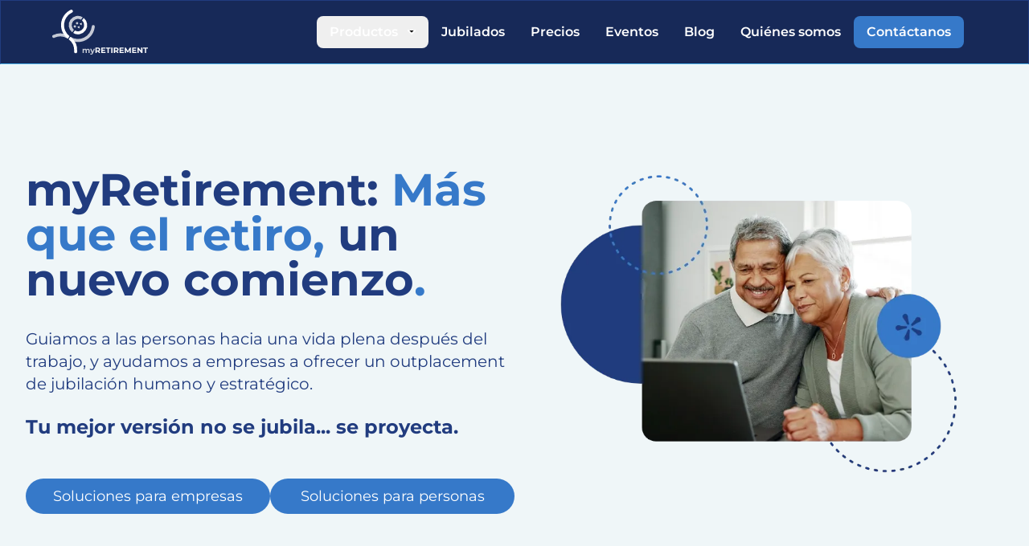

--- FILE ---
content_type: text/html; charset=utf-8
request_url: https://myretirement.mx/category/recomendaciones/
body_size: 12146
content:
<!DOCTYPE html><html lang="es" data-astro-cid-sckkx6r4> <head><meta charset="utf-8"><link rel="icon" type="image/svg+xml" href="/favicon.svg"><meta name="viewport" content="width=device-width"><meta name="description" content="myRetirement la guía en la planeación de un retiro integral. Nuestro enfoque abarca el bienestar financiero, emocional, la salud y los vínculos para que viva su jubilación al máximo."><meta property="og:image" content="https://myretirement.mx/images/myretirement-og.jpg"><meta name="generator" content="Astro v4.8.5"><title>Planeación de la Jubilación | Retiro Integral y con Propósito | myRetirement</title><!-- Google Tag Manager --><script>(function(w,d,s,l,i){w[l]=w[l]||[];w[l].push({'gtm.start':
			new Date().getTime(),event:'gtm.js'});var f=d.getElementsByTagName(s)[0],
			j=d.createElement(s),dl=l!='dataLayer'?'&l='+l:'';j.async=true;j.src=
			'https://www.googletagmanager.com/gtm.js?id='+i+dl;f.parentNode.insertBefore(j,f);
			})(window,document,'script','dataLayer','GTM-T43WWMM3');</script><!-- End Google Tag Manager --><!-- Google tag (gtag.js) --><script async src="https://www.googletagmanager.com/gtag/js?id=G-VLKTBT01D3"></script><script>
			window.dataLayer = window.dataLayer || [];
			function gtag(){dataLayer.push(arguments);}
			gtag('js', new Date());

			gtag('config', 'G-VLKTBT01D3');
		</script><script>
			(function (c, s, q, u, a, r, e) {
				c.hj=c.hj||function(){(c.hj.q=c.hj.q||[]).push(arguments)};
				c._hjSettings = { hjid: a };
				r = s.getElementsByTagName('head')[0];
				e = s.createElement('script');
				e.async = true;
				e.src = q + c._hjSettings.hjid + u;
				r.appendChild(e);
			})(window, document, 'https://static.hj.contentsquare.net/c/csq-', '.js', 6403964);
		</script><!-- Zoho Marketing Automation --><script type="text/javascript">(function(w,s){var e=document.createElement("script");e.type="text/javascript";e.async=true;e.src="https://cdn.pagesense.io/js/891577501/2df5f76dae6e4758bf5eb0caebaca8e1.js";var x=document.getElementsByTagName("script")[0];x.parentNode.insertBefore(e,x);})(window,"script");</script><!-- Zoho SalesIQ --><script>window.$zoho=window.$zoho || {};$zoho.salesiq=$zoho.salesiq||{ready:function(){}}</script><script id="zsiqscript" src="https://salesiq.zohopublic.com/widget?wc=siqd623d871244b034172c9ce6785997dc571a17ff0acfb983c28186fc661a8030c" defer></script><link rel="stylesheet" href="/_astro/_slug_.DgnJv7bT.css">
<style>@font-face{font-family:Montserrat;src:url(/fonts/Montserrat.ttf) format("truetype");font-weight:100 900;font-style:normal}@font-face{font-family:Open Sans;src:url(/fonts/OpenSans.ttf) format("truetype");font-weight:100 900;font-style:normal}html{color-scheme:dark light;font-family:Open Sans,system-ui,sans-serif!important;font-optical-sizing:auto;font-style:normal;scroll-behavior:smooth}.font-montserrat{font-family:Montserrat,system-ui,sans-serif;font-optical-sizing:auto;font-style:normal}.font-source-sans{font-family:Open Sans,system-ui,sans-serif;font-optical-sizing:auto;font-style:normal}
dialog[data-astro-cid-sckkx6r4][open]{transform:translate(calc(-50vw + 128px))}dialog[data-astro-cid-sckkx6r4]{max-height:100dvh;height:100dvh;transform:translate(-100vw);transition:transform .5s ease-in-out,overlay .5s ease-in-out allow-discrete,display .5s ease-in-out allow-discrete}@starting-style{dialog[data-astro-cid-sckkx6r4][open]{transform:translate(-100vw)}}dialog[data-astro-cid-sckkx6r4]::backdrop{background-color:#0000;transition:display .7s allow-discrete,overlay .7s allow-discrete,background-color .7s}dialog[data-astro-cid-sckkx6r4][open]::backdrop{background-color:#0000007f}@starting-style{dialog[data-astro-cid-sckkx6r4][open]::backdrop{background-color:#0000}}.dropdown[data-astro-cid-sckkx6r4]{position:relative}.dropdown-menu[data-astro-cid-sckkx6r4]{position:absolute;min-width:230px;z-index:40;font-family:montserrat}.dropdown-menu[data-astro-cid-sckkx6r4] a[data-astro-cid-sckkx6r4]{color:#fff;padding:12px 14px;display:block}
.dropdown__button[data-astro-cid-j7pv25f6]{padding:4px}.rotated[data-astro-cid-j7pv25f6]{transform:rotate(180deg);transition:transform .5s ease}.dropdown__body[data-astro-cid-j7pv25f6]{display:none;font-size:large}.dropdown__image[data-astro-cid-j7pv25f6]{display:none;width:90%;padding-top:24px;opacity:0;transition:opacity 1s ease-in}.dropdown__item-selected[data-astro-cid-j7pv25f6]{color:#213c7f;border-color:#c1c5cb}.dropdown__item-unselected[data-astro-cid-j7pv25f6]{color:#c1c5cb;border-color:#c1c5cb}.dropdown__item-unselected[data-astro-cid-j7pv25f6]:hover{transition:.5s;color:#213c7f;border-color:#c1c5cb}.dropdown__button[data-astro-cid-j7pv25f6]:hover{border-radius:24px;border:2px dashed #213C7F}.carousel[data-astro-cid-j7pv25f6]{display:flex;overflow-x:auto;scroll-snap-type:x mandatory;scroll-behavior:smooth;-webkit-overflow-scrolling:touch}.slide[data-astro-cid-j7pv25f6]{width:100%;height:80%;display:flex;align-items:center;justify-content:center;scroll-snap-align:center}.carousel-indicators[data-astro-cid-j7pv25f6]{display:flex;justify-content:center;gap:16px}.carousel-dot[data-astro-cid-j7pv25f6]{width:16px;height:16px;border-color:#4db2eb;border-width:1px;cursor:pointer;transition:background-color .3s;border-radius:100%}.carousel-dot[data-astro-cid-j7pv25f6].active{background-color:#4db2eb}
</style><script type="module" src="/_astro/hoisted.CHnt5gys.js"></script>
<script type="module" src="/_astro/page.DtiVTKUw.js"></script></head> <body data-astro-cid-sckkx6r4> <!-- Google Tag Manager (noscript) --> <noscript><iframe src="https://www.googletagmanager.com/ns.html?id=GTM-T43WWMM3" height="0" width="0" style="display:none;visibility:hidden" data-astro-cid-sckkx6r4></iframe></noscript> <!-- End Google Tag Manager (noscript) --> <script src="https://cdnjs.cloudflare.com/ajax/libs/flowbite/1.8.0/flowbite.min.js"></script> <!-- Banner promocional --> <!--
		<div class="fixed top-0 z-[60] w-full bg-[#db4251] text-white text-center py-2 px-4 font-montserrat text-xs md:text-base">
			<p class="m-0"><span class="hidden sm:inline">Empieza a diseñar tu futuro hoy. </span>Recibe <strong>10% de descuento</strong> en planes personales con el código: <strong>FIN2025</strong> <a href="/precios" class="ml-4 underline hover:no-underline font-semibold">Ver promoción →</a></p>
		</div>
		<script>
			document.addEventListener('DOMContentLoaded', function () {
				const openBtn = document.getElementById('open-menu-btn');
				const closeButtons = document.getElementsByClassName('sidebar-button');
				const sidebar: any = document.getElementById('sidebar');

				sidebar.addEventListener('click', function(event: any) {
  			var rect = sidebar.getBoundingClientRect();
  			var isInDialog = (rect.top <= event.clientY && event.clientY <= rect.top + rect.height && rect.left <= event.clientX && event.clientX <= rect.left + rect.width);
					if (!isInDialog) {
						sidebar.close();
					}
				});
		
				openBtn?.addEventListener('click', function () {
					sidebar?.showModal();
				});

				for (let index = 0; index < closeButtons.length; index++) {
					const closeBtn = closeButtons[index];
					closeBtn?.addEventListener('click', function () {
						sidebar?.close();
					});	
				}
			});
		</script>
		 --> <nav class="fixed top-0 z-50 w-full flex items-center bg-rae-blue-400 text-white lg:px-16 md:px-8 px-4 h-20 border border-b-1 border-rae-blue-300 border-b-rae-blue-100 font-semibold" data-astro-cid-sckkx6r4> <div class="items-center justify-start rtl:justify-end" data-astro-cid-sckkx6r4> <button id="open-menu-btn" type="button" class="inline-flex items-center p-2 text-sm text-white rounded-lg lg:hidden hover:bg-black hover:bg-opacity-20" data-astro-cid-sckkx6r4> <span class="sr-only" data-astro-cid-sckkx6r4>Open sidebar</span> <svg class="w-6 h-6" aria-hidden="true" fill="currentColor" viewBox="0 0 20 20" xmlns="http://www.w3.org/2000/svg" data-astro-cid-sckkx6r4> <path clip-rule="evenodd" fill-rule="evenodd" d="M2 4.75A.75.75 0 012.75 4h14.5a.75.75 0 010 1.5H2.75A.75.75 0 012 4.75zm0 10.5a.75.75 0 01.75-.75h7.5a.75.75 0 010 1.5h-7.5a.75.75 0 01-.75-.75zM2 10a.75.75 0 01.75-.75h14.5a.75.75 0 010 1.5H2.75A.75.75 0 012 10z" data-astro-cid-sckkx6r4></path> </svg> </button> </div> <div class="grow lg:hidden" data-astro-cid-sckkx6r4></div> <a href="/" data-astro-cid-sckkx6r4> <img src="/brand/logo-myretirement-blanco-h.svg" class="h-14 hidden lg:block " alt="Retirement Advising" data-astro-cid-sckkx6r4> <img src="/brand/isotipo-myretirement-bco.png" class="h-12 pl-20 md:pl-0 lg:hidden" alt="Retirement Advising" data-astro-cid-sckkx6r4> </a> <div class="grow" data-astro-cid-sckkx6r4></div> <div class="hidden lg:flex items-center gap-0 lg:gap-1 px-4" data-astro-cid-sckkx6r4> <div class="dropdown" data-astro-cid-sckkx6r4> <button class="flex items-center px-4 py-2 rounded-lg text-white hover:bg-black hover:bg-opacity-20 active:bg-opacity-50 cursor-pointer font-montserrat" data-astro-cid-sckkx6r4>Productos
<svg id="caret" class="w-2.5 h-2.5 ms-3" aria-hidden="true" xmlns="http://www.w3.org/2000/svg" fill="current" viewBox="0 0 10 6" data-astro-cid-sckkx6r4> <path stroke="currentColor" stroke-linecap="round" stroke-linejoin="round" stroke-width="2" d="m1 1 4 4 4-4" data-astro-cid-sckkx6r4></path> </svg> </button> <div class="dropdown-menu hidden" data-astro-cid-sckkx6r4> <div class="h-5" data-astro-cid-sckkx6r4></div> <a class="bg-rae-blue-400 hover:bg-rae-dark-blue-300" href="/personal" data-astro-cid-sckkx6r4>myRetirement Personal</a> <a class="bg-rae-blue-400 hover:bg-rae-dark-blue-300" href="/corporativo" data-astro-cid-sckkx6r4>myRetirement Corporativo</a> <a class="bg-rae-blue-400 hover:bg-rae-dark-blue-300" href="/mybalance" data-astro-cid-sckkx6r4>myBalance</a> <a class="bg-rae-blue-400 hover:bg-rae-dark-blue-300 rounded-b-lg" href="/de-la-incertidumbre-a-la-tranquilidad-libro-jubilacion" data-astro-cid-sckkx6r4>Libro</a> </div> </div> <a href="/encuesta-de-jubilados" class="flex items-center px-4 py-2 rounded-lg text-white hover:bg-black hover:bg-opacity-20 active:bg-opacity-50 cursor-pointer font-montserrat"> Jubilados </a>  <a href="/precios" class="flex items-center px-4 py-2 rounded-lg text-white hover:bg-black hover:bg-opacity-20 active:bg-opacity-50 cursor-pointer font-montserrat"> Precios </a>  <a href="/eventos" class="flex items-center px-4 py-2 rounded-lg text-white hover:bg-black hover:bg-opacity-20 active:bg-opacity-50 cursor-pointer font-montserrat"> Eventos </a>  <a href="/blog" class="flex items-center px-4 py-2 rounded-lg text-white hover:bg-black hover:bg-opacity-20 active:bg-opacity-50 cursor-pointer font-montserrat"> Blog </a>  <a href="/quienes-somos" class="flex items-center px-4 py-2 rounded-lg text-white hover:bg-black hover:bg-opacity-20 active:bg-opacity-50 cursor-pointer font-montserrat"> Quiénes somos </a>  <a href="/contacto" class="flex items-center px-4 py-2 rounded-lg text-white hover:bg-black hover:bg-opacity-20 active:bg-opacity-50 cursor-pointer font-montserrat bg-rae-blue-200"> Contáctanos </a>  </div> <a href="/contacto" class="flex items-center px-4 py-2 rounded-lg text-white hover:bg-black hover:bg-opacity-20 active:bg-opacity-50 cursor-pointer font-montserrat bg-rae-blue-200 flex lg:hidden"> Contáctanos </a>  </nav> <div class="bg-rae-blue-400 h-20 w-full" data-astro-cid-sckkx6r4></div> <dialog id="sidebar" class="fixed z-40 w-64 pt-32 top-0 left-0 bg-rae-slate-400" aria-label="Sidebar" data-astro-cid-sckkx6r4> <div class="h-full px-3 pb-4 overflow-y-auto" data-astro-cid-sckkx6r4> <ul class="space-y-2 font-medium" data-astro-cid-sckkx6r4> <li class="sidebar-button" data-astro-cid-sckkx6r4> <a href="/quienes-somos" class="flex items-center px-4 py-2 rounded-lg text-white hover:bg-black hover:bg-opacity-20 active:bg-opacity-50 cursor-pointer font-montserrat"> Quiénes somos </a>  </li> <li id="menu-button" class="sidebar-button dropdown" data-astro-cid-sckkx6r4> <button class="flex items-center px-4 py-2 rounded-lg text-white hover:bg-black hover:bg-opacity-20 active:bg-opacity-50 cursor-pointer font-montserrat w-full" data-astro-cid-sckkx6r4>Productos <svg id="caret" class="w-2.5 h-2.5 ms-3" aria-hidden="true" xmlns="http://www.w3.org/2000/svg" fill="current" viewBox="0 0 10 6" data-astro-cid-sckkx6r4> <path stroke="currentColor" stroke-linecap="round" stroke-linejoin="round" stroke-width="2" d="m1 1 4 4 4-4" data-astro-cid-sckkx6r4></path> </svg></button> <div class="sidebar-button dropdown-menu hidden" data-astro-cid-sckkx6r4> <div class="bg-transparent h-1" data-astro-cid-sckkx6r4></div> <a class="bg-gray-600 hover:bg-gray-500" href="/personal" data-astro-cid-sckkx6r4>Personal</a> <a class="bg-gray-600 hover:bg-gray-500" href="/corporativo" data-astro-cid-sckkx6r4>Corporativo</a> <a class="bg-gray-600 hover:bg-gray-500" href="/mybalance" data-astro-cid-sckkx6r4>myBalance</a> <a class="bg-gray-600 hover:bg-gray-500 rounded-b-lg" href="/de-la-incertidumbre-a-la-tranquilidad-libro-jubilacion" data-astro-cid-sckkx6r4>Libro</a> </div> </li> <li class="sidebar-button" data-astro-cid-sckkx6r4> <a href="/encuesta-de-jubilados" class="flex items-center px-4 py-2 rounded-lg text-white hover:bg-black hover:bg-opacity-20 active:bg-opacity-50 cursor-pointer font-montserrat"> Jubilados </a>  </li> <li class="sidebar-button" data-astro-cid-sckkx6r4> <a href="/precios" class="flex items-center px-4 py-2 rounded-lg text-white hover:bg-black hover:bg-opacity-20 active:bg-opacity-50 cursor-pointer font-montserrat"> Precios </a>  </li> <li class="sidebar-button" data-astro-cid-sckkx6r4> <a href="/eventos" class="flex items-center px-4 py-2 rounded-lg text-white hover:bg-black hover:bg-opacity-20 active:bg-opacity-50 cursor-pointer font-montserrat"> Eventos </a>  </li> <li class="sidebar-button" data-astro-cid-sckkx6r4> <a href="/blog" class="flex items-center px-4 py-2 rounded-lg text-white hover:bg-black hover:bg-opacity-20 active:bg-opacity-50 cursor-pointer font-montserrat"> Blog </a>  </li> <li class="sidebar-button" data-astro-cid-sckkx6r4> <a href="/quienes-somos" class="flex items-center px-4 py-2 rounded-lg text-white hover:bg-black hover:bg-opacity-20 active:bg-opacity-50 cursor-pointer font-montserrat"> Quiénes somos </a>  </li> <li class="sidebar-button" data-astro-cid-sckkx6r4> <a href="/contacto" class="flex items-center px-4 py-2 rounded-lg text-white hover:bg-black hover:bg-opacity-20 active:bg-opacity-50 cursor-pointer font-montserrat"> Contáctanos </a>  </li> </ul> <div class="flex justify-center" data-astro-cid-sckkx6r4> <div class="fixed bottom-4 flex-col max-w-64 justify-center" data-astro-cid-sckkx6r4> <div class="flex flex-col gap-2 mb-4" data-astro-cid-sckkx6r4> <img src="/brand/logo-myretirement-blanco-h.svg" class="h-14" alt="myRetirement" data-astro-cid-sckkx6r4> </div> <div class="sidebar-button flex justify-center border border-t-1 pt-2 border-t-slate-700 border-rae-slate-400" data-astro-cid-sckkx6r4> <a class="flex items-center px-4 py-2 rounded-lg text-white hover:bg-black hover:bg-opacity-20 active:bg-opacity-50 cursor-pointer font-montserrat"> Cerrar Menú </a>  </div> </div> </div> </div> </dialog>  <div class="bg-[#EFF6F8]" data-astro-cid-j7pv25f6> <div class="max-w-screen-xl w-full mx-auto px-6 lg:px-8" data-astro-cid-j7pv25f6> <div class="font-montserrat text-lg flex justify-center lg:flex-row flex-col-reverse lg:items-start text-rae-blue-200 pt-8 md:pt-16 lg:pt-32 gap-4 lg:gap-8 pb-16 lg:pb-20" data-astro-cid-j7pv25f6> <div class="justify-center lg:w-1/2" data-astro-cid-j7pv25f6> <h1 title="Prepárate para la mejor etapa de su vida." class="text-3xl md:text-5xl lg:text-[56px] font-bold pb-4 md:pb-6 lg:pb-8" data-astro-cid-j7pv25f6><span class="text-rae-blue-300" data-astro-cid-j7pv25f6>myRetirement:</span> Más que el retiro, <span class="text-rae-blue-300" data-astro-cid-j7pv25f6>un nuevo comienzo</span>.</h1> <p class="text-xl text-rae-blue-300 pb-4 lg:pb-6" data-astro-cid-j7pv25f6>Guiamos a las personas hacia una vida plena después del trabajo, y ayudamos a empresas a ofrecer un outplacement de jubilación humano y estratégico.</p> <p class="text-xl lg:text-2xl font-bold text-rae-blue-300 pb-6 lg:pb-12" data-astro-cid-j7pv25f6>Tu mejor versión no se jubila... se proyecta.</p> <div class="flex lg:flex-row md:flex-row flex-col items-center text-center lg:gap-8 md:gap-8 gap-6" data-astro-cid-j7pv25f6> <a href="/corporativo" class="bg-rae-blue-200 hover:bg-rae-blue-300 rounded-3xl w-full py-2 text-white" data-astro-cid-j7pv25f6>Soluciones para empresas</a> <a href="/personal" class="bg-rae-blue-200 hover:bg-rae-blue-300 rounded-3xl w-full py-2 text-white" data-astro-cid-j7pv25f6>Soluciones para personas</a> </div> </div> <div class="flex justify-center lg:w-1/2" data-astro-cid-j7pv25f6> <img src="/_astro/planificacion-del-retiro.BbNnU9C-_Melph.webp" srcset="/_astro/planificacion-del-retiro.BbNnU9C-_Iw9DO.webp 320w, /_astro/planificacion-del-retiro.BbNnU9C-_1Qi0cG.webp 448w, /_astro/planificacion-del-retiro.BbNnU9C-_Z2hoTqJ.webp 512w, /_astro/planificacion-del-retiro.BbNnU9C-_Melph.webp 768w, /_astro/planificacion-del-retiro.BbNnU9C-_Melph.webp 1024w" class="lg:max-w-lg md:max-w-md max-w-xs" alt="myRetirement, plan de retiro" title="Planificación del retiro" loading="lazy" decoding="async" data-astro-cid-j7pv25f6 width="741" height="564"> </div> </div> </div> </div> <div class="bg-[#EFF6F8]" data-astro-cid-j7pv25f6> <div class="max-w-screen-xl w-full mx-auto px-6 lg:px-8" data-astro-cid-j7pv25f6> <div class="font-montserrat w-full text-rae-blue-300 lg:pt-4  lg:justify-center md:justify-center items-start" data-astro-cid-j7pv25f6> <h2 title="Un plan de jubilación en 6 dimensiones." class="max-w-6xl text-3xl md:text-3xl lg:text-5xl font-bold mb-4 md:mb-6 lg:mb-8 text-rae-blue-200" data-astro-cid-j7pv25f6>Una <span class="text-rae-blue-300" data-astro-cid-j7pv25f6>nueva forma</span> de ver la jubilación<span class="text-rae-blue-300" data-astro-cid-j7pv25f6>.</span></h2> <p class="max-w-6xl text-xl text-rae-blue-300 pb-4 lg:pb-6" data-astro-cid-j7pv25f6>Nuestro enfoque integral está diseñado para ayudarte a construir una jubilación equilibrada y plena. Porque sabemos que este momento no es el final de una historia, sino el inicio de una nueva.</p> <div class="lg:grid md:grid hidden lg:gap-24 md:gap-8 lg:grid-cols-2 md:grid-cols-2" data-astro-cid-j7pv25f6> <section id="dropdown" class="pb-24 text-lg" data-astro-cid-j7pv25f6> <div data-id="0" class="dropdown__item dropdown__item-selected border-b-2 py-6 cursor-pointer" data-astro-cid-j7pv25f6> <div class="flex justify-between max-w-4xl " data-astro-cid-j7pv25f6> <h2 class="font-bold lg:text-4xl md:text-3xl text-2xl" data-astro-cid-j7pv25f6>Balance financiero</h2> <div data-astro-cid-j7pv25f6> <button id="button-0" class="dropdown__button rotated" data-astro-cid-j7pv25f6> <svg width="18px" height="18px" viewBox="0 -4.5 20 20" version="1.1" xmlns="http://www.w3.org/2000/svg" xmlns:xlink="http://www.w3.org/1999/xlink" fill="#000000" stroke="#000000" data-astro-cid-j7pv25f6><g id="SVGRepo_bgCarrier" stroke-width="0" data-astro-cid-j7pv25f6></g><g id="SVGRepo_tracerCarrier" stroke-linecap="round" stroke-linejoin="round" data-astro-cid-j7pv25f6></g><g id="SVGRepo_iconCarrier" data-astro-cid-j7pv25f6> <title>arrow_down [#338]</title> <desc data-astro-cid-j7pv25f6>Created with Sketch.</desc> <defs data-astro-cid-j7pv25f6></defs> <g id="Page-1" stroke="none" stroke-width="1" fill="none" fill-rule="evenodd" data-astro-cid-j7pv25f6> <g id="Dribbble-Light-Preview" transform="translate(-220.000000, -6684.000000)" fill="currentColor" data-astro-cid-j7pv25f6> <g id="icons" transform="translate(56.000000, 160.000000)" data-astro-cid-j7pv25f6> <path d="M164.292308,6524.36583 L164.292308,6524.36583 C163.902564,6524.77071 163.902564,6525.42619 164.292308,6525.83004 L172.555873,6534.39267 C173.33636,6535.20244 174.602528,6535.20244 175.383014,6534.39267 L183.70754,6525.76791 C184.093286,6525.36716 184.098283,6524.71997 183.717533,6524.31405 C183.328789,6523.89985 182.68821,6523.89467 182.29347,6524.30266 L174.676479,6532.19636 C174.285736,6532.60124 173.653152,6532.60124 173.262409,6532.19636 L165.705379,6524.36583 C165.315635,6523.96094 164.683051,6523.96094 164.292308,6524.36583" id="arrow_down-[#338]" data-astro-cid-j7pv25f6></path> </g> </g> </g> </g></svg> </button> </div> </div> <div id="body-0" class="dropdown__body" data-astro-cid-j7pv25f6> <h3 class="font-semibold lg:text-2xl md:text-xl text-lg italic text-rae-blue-200 py-2" data-astro-cid-j7pv25f6>¿Y tú, ya sabes de qué vas a vivir cuando dejes de trabajar?</h3> <p class="lg:pb-0 md:pb-0 pb-4 lg:block md:block hidden" data-astro-cid-j7pv25f6>myRetirement te ayuda a evitar ese destino, guiándote paso a paso con un plan claro, realista y personalizado.</p> </div> </div> <div data-id="1" class="dropdown__item dropdown__item-unselected border-b-2 py-6 cursor-pointer" data-astro-cid-j7pv25f6> <div class="dropdown__title flex justify-between max-w-4xl" data-astro-cid-j7pv25f6> <h2 class="font-bold lg:text-4xl md:text-3xl text-2xl" data-astro-cid-j7pv25f6>Bienestar emocional</h2> <div data-astro-cid-j7pv25f6> <button id="button-1" class="dropdown__button" data-astro-cid-j7pv25f6> <svg width="18px" height="18px" viewBox="0 -4.5 20 20" version="1.1" xmlns="http://www.w3.org/2000/svg" xmlns:xlink="http://www.w3.org/1999/xlink" fill="#000000" stroke="#000000" data-astro-cid-j7pv25f6><g id="SVGRepo_bgCarrier" stroke-width="0" data-astro-cid-j7pv25f6></g><g id="SVGRepo_tracerCarrier" stroke-linecap="round" stroke-linejoin="round" data-astro-cid-j7pv25f6></g><g id="SVGRepo_iconCarrier" data-astro-cid-j7pv25f6> <title>arrow_down [#338]</title> <desc data-astro-cid-j7pv25f6>Created with Sketch.</desc> <defs data-astro-cid-j7pv25f6></defs> <g id="Page-1" stroke="none" stroke-width="1" fill="none" fill-rule="evenodd" data-astro-cid-j7pv25f6> <g id="Dribbble-Light-Preview" transform="translate(-220.000000, -6684.000000)" fill="currentColor" data-astro-cid-j7pv25f6> <g id="icons" transform="translate(56.000000, 160.000000)" data-astro-cid-j7pv25f6> <path d="M164.292308,6524.36583 L164.292308,6524.36583 C163.902564,6524.77071 163.902564,6525.42619 164.292308,6525.83004 L172.555873,6534.39267 C173.33636,6535.20244 174.602528,6535.20244 175.383014,6534.39267 L183.70754,6525.76791 C184.093286,6525.36716 184.098283,6524.71997 183.717533,6524.31405 C183.328789,6523.89985 182.68821,6523.89467 182.29347,6524.30266 L174.676479,6532.19636 C174.285736,6532.60124 173.653152,6532.60124 173.262409,6532.19636 L165.705379,6524.36583 C165.315635,6523.96094 164.683051,6523.96094 164.292308,6524.36583" id="arrow_down-[#338]" data-astro-cid-j7pv25f6></path> </g> </g> </g> </g></svg> </button> </div> </div> <div id="body-1" class="dropdown__body" data-astro-cid-j7pv25f6> <h3 class="font-semibold lg:text-2xl md:text-xl text-lg italic text-rae-blue-200 py-2" data-astro-cid-j7pv25f6>Si no lo atiendes, te derrumba.</h3> <p class="lg:pb-0 md:pb-0 pb-4 lg:block md:block hidden" data-astro-cid-j7pv25f6>myRetirement te guía para construir una vida con propósito, relaciones fuertes y motivación renovada.</p> </div> </div> <div data-id="2" class="dropdown__item dropdown__item-unselected border-b-2 py-6 cursor-pointer" data-astro-cid-j7pv25f6> <div class="flex justify-between max-w-4xl" data-astro-cid-j7pv25f6> <h2 class="font-bold lg:text-4xl md:text-3xl text-2xl" data-astro-cid-j7pv25f6>Salud física</h2> <div data-astro-cid-j7pv25f6> <button id="button-2" class="dropdown__button" data-astro-cid-j7pv25f6> <svg width="18px" height="18px" viewBox="0 -4.5 20 20" version="1.1" xmlns="http://www.w3.org/2000/svg" xmlns:xlink="http://www.w3.org/1999/xlink" fill="#000000" stroke="#000000" data-astro-cid-j7pv25f6><g id="SVGRepo_bgCarrier" stroke-width="0" data-astro-cid-j7pv25f6></g><g id="SVGRepo_tracerCarrier" stroke-linecap="round" stroke-linejoin="round" data-astro-cid-j7pv25f6></g><g id="SVGRepo_iconCarrier" data-astro-cid-j7pv25f6> <title>arrow_down [#338]</title> <desc data-astro-cid-j7pv25f6>Created with Sketch.</desc> <defs data-astro-cid-j7pv25f6></defs> <g id="Page-1" stroke="none" stroke-width="1" fill="none" fill-rule="evenodd" data-astro-cid-j7pv25f6> <g id="Dribbble-Light-Preview" transform="translate(-220.000000, -6684.000000)" fill="currentcolor" data-astro-cid-j7pv25f6> <g id="icons" transform="translate(56.000000, 160.000000)" data-astro-cid-j7pv25f6> <path d="M164.292308,6524.36583 L164.292308,6524.36583 C163.902564,6524.77071 163.902564,6525.42619 164.292308,6525.83004 L172.555873,6534.39267 C173.33636,6535.20244 174.602528,6535.20244 175.383014,6534.39267 L183.70754,6525.76791 C184.093286,6525.36716 184.098283,6524.71997 183.717533,6524.31405 C183.328789,6523.89985 182.68821,6523.89467 182.29347,6524.30266 L174.676479,6532.19636 C174.285736,6532.60124 173.653152,6532.60124 173.262409,6532.19636 L165.705379,6524.36583 C165.315635,6523.96094 164.683051,6523.96094 164.292308,6524.36583" id="arrow_down-[#338]" data-astro-cid-j7pv25f6></path> </g> </g> </g> </g></svg> </button> </div> </div> <div id="body-2" class="dropdown__body" data-astro-cid-j7pv25f6> <h3 class="font-semibold lg:text-2xl md:text-xl text-lg italic text-rae-blue-200 py-2" data-astro-cid-j7pv25f6>Si no te mueves, te detienes.</h3> <p class="lg:pb-0 md:pb-0 pb-4 lg:block md:block hidden" data-astro-cid-j7pv25f6>Planes claros y hábitos respaldados por ciencia para mantenerte ágil e independiente.</p> </div> </div> <div data-id="3" class="dropdown__item dropdown__item-unselected border-b-2 py-6 cursor-pointer" data-astro-cid-j7pv25f6> <div class="flex justify-between max-w-4xl" data-astro-cid-j7pv25f6> <h2 class="font-bold lg:text-4xl md:text-3xl text-2xl" data-astro-cid-j7pv25f6>Familia y vínculos</h2> <div data-astro-cid-j7pv25f6> <button id="button-3" class="dropdown__button" data-astro-cid-j7pv25f6> <svg width="18px" height="18px" viewBox="0 -4.5 20 20" version="1.1" xmlns="http://www.w3.org/2000/svg" xmlns:xlink="http://www.w3.org/1999/xlink" fill="#000000" stroke="#000000" data-astro-cid-j7pv25f6><g id="SVGRepo_bgCarrier" stroke-width="0" data-astro-cid-j7pv25f6></g><g id="SVGRepo_tracerCarrier" stroke-linecap="round" stroke-linejoin="round" data-astro-cid-j7pv25f6></g><g id="SVGRepo_iconCarrier" data-astro-cid-j7pv25f6> <title>arrow_down [#338]</title> <desc data-astro-cid-j7pv25f6>Created with Sketch.</desc> <defs data-astro-cid-j7pv25f6></defs> <g id="Page-1" stroke="none" stroke-width="1" fill="none" fill-rule="evenodd" data-astro-cid-j7pv25f6> <g id="Dribbble-Light-Preview" transform="translate(-220.000000, -6684.000000)" fill="currentcolor" data-astro-cid-j7pv25f6> <g id="icons" transform="translate(56.000000, 160.000000)" data-astro-cid-j7pv25f6> <path d="M164.292308,6524.36583 L164.292308,6524.36583 C163.902564,6524.77071 163.902564,6525.42619 164.292308,6525.83004 L172.555873,6534.39267 C173.33636,6535.20244 174.602528,6535.20244 175.383014,6534.39267 L183.70754,6525.76791 C184.093286,6525.36716 184.098283,6524.71997 183.717533,6524.31405 C183.328789,6523.89985 182.68821,6523.89467 182.29347,6524.30266 L174.676479,6532.19636 C174.285736,6532.60124 173.653152,6532.60124 173.262409,6532.19636 L165.705379,6524.36583 C165.315635,6523.96094 164.683051,6523.96094 164.292308,6524.36583" id="arrow_down-[#338]" data-astro-cid-j7pv25f6></path> </g> </g> </g> </g></svg> </button> </div> </div> <div id="body-3" class="dropdown__body" data-astro-cid-j7pv25f6> <h3 class="font-semibold lg:text-2xl md:text-xl text-lg italic text-rae-blue-200 py-2" data-astro-cid-j7pv25f6>Si no los cuidas, se enfrían.</h3> <p class="lg:pb-0 md:pb-0 pb-4 lg:block md:block hidden" data-astro-cid-j7pv25f6>Recursos para reconectar y vivir relaciones más significativas.</p> </div> </div> <div data-id="4" class="dropdown__item dropdown__item-unselected border-b-2 py-6 cursor-pointer" data-astro-cid-j7pv25f6> <div class="flex justify-between max-w-4xl" data-astro-cid-j7pv25f6> <h2 class="font-bold lg:text-4xl md:text-3xl text-2xl" data-astro-cid-j7pv25f6>Pasatiempos con propósito</h2> <div data-astro-cid-j7pv25f6> <button id="button-4" class="dropdown__button" data-astro-cid-j7pv25f6> <svg width="18px" height="18px" viewBox="0 -4.5 20 20" version="1.1" xmlns="http://www.w3.org/2000/svg" xmlns:xlink="http://www.w3.org/1999/xlink" fill="#000000" stroke="#000000" data-astro-cid-j7pv25f6><g id="SVGRepo_bgCarrier" stroke-width="0" data-astro-cid-j7pv25f6></g><g id="SVGRepo_tracerCarrier" stroke-linecap="round" stroke-linejoin="round" data-astro-cid-j7pv25f6></g><g id="SVGRepo_iconCarrier" data-astro-cid-j7pv25f6> <title>arrow_down [#338]</title> <desc data-astro-cid-j7pv25f6>Created with Sketch.</desc> <defs data-astro-cid-j7pv25f6></defs> <g id="Page-1" stroke="none" stroke-width="1" fill="none" fill-rule="evenodd" data-astro-cid-j7pv25f6> <g id="Dribbble-Light-Preview" transform="translate(-220.000000, -6684.000000)" fill="currentcolor" data-astro-cid-j7pv25f6> <g id="icons" transform="translate(56.000000, 160.000000)" data-astro-cid-j7pv25f6> <path d="M164.292308,6524.36583 L164.292308,6524.36583 C163.902564,6524.77071 163.902564,6525.42619 164.292308,6525.83004 L172.555873,6534.39267 C173.33636,6535.20244 174.602528,6535.20244 175.383014,6534.39267 L183.70754,6525.76791 C184.093286,6525.36716 184.098283,6524.71997 183.717533,6524.31405 C183.328789,6523.89985 182.68821,6523.89467 182.29347,6524.30266 L174.676479,6532.19636 C174.285736,6532.60124 173.653152,6532.60124 173.262409,6532.19636 L165.705379,6524.36583 C165.315635,6523.96094 164.683051,6523.96094 164.292308,6524.36583" id="arrow_down-[#338]" data-astro-cid-j7pv25f6></path> </g> </g> </g> </g></svg> </button> </div> </div> <div id="body-4" class="dropdown__body" data-astro-cid-j7pv25f6> <h3 class="font-semibold lg:text-2xl md:text-xl text-lg italic text-rae-blue-200 py-2" data-astro-cid-j7pv25f6>Si no llenas tu tiempo, el vacío te consume.</h3> <p class="lg:pb-0 md:pb-0 pb-4 lg:block md:block hidden" data-astro-cid-j7pv25f6>Diseña tu rutina con actividades que te apasionen.</p> </div> </div> <div data-id="5" class="dropdown__item dropdown__item-unselected border-b-2 py-6 cursor-pointer" data-astro-cid-j7pv25f6> <div class="flex justify-between max-w-4xl" data-astro-cid-j7pv25f6> <h2 class="font-bold lg:text-4xl md:text-3xl text-2xl" data-astro-cid-j7pv25f6>Desarrollo personal</h2> <div data-astro-cid-j7pv25f6> <button id="button-5" class="dropdown__button" data-astro-cid-j7pv25f6> <svg width="18px" height="18px" viewBox="0 -4.5 20 20" version="1.1" xmlns="http://www.w3.org/2000/svg" xmlns:xlink="http://www.w3.org/1999/xlink" fill="#000000" stroke="#000000" data-astro-cid-j7pv25f6><g id="SVGRepo_bgCarrier" stroke-width="0" data-astro-cid-j7pv25f6></g><g id="SVGRepo_tracerCarrier" stroke-linecap="round" stroke-linejoin="round" data-astro-cid-j7pv25f6></g><g id="SVGRepo_iconCarrier" data-astro-cid-j7pv25f6> <title>arrow_down [#338]</title> <desc data-astro-cid-j7pv25f6>Created with Sketch.</desc> <defs data-astro-cid-j7pv25f6></defs> <g id="Page-1" stroke="none" stroke-width="1" fill="none" fill-rule="evenodd" data-astro-cid-j7pv25f6> <g id="Dribbble-Light-Preview" transform="translate(-220.000000, -6684.000000)" fill="currentcolor" data-astro-cid-j7pv25f6> <g id="icons" transform="translate(56.000000, 160.000000)" data-astro-cid-j7pv25f6> <path d="M164.292308,6524.36583 L164.292308,6524.36583 C163.902564,6524.77071 163.902564,6525.42619 164.292308,6525.83004 L172.555873,6534.39267 C173.33636,6535.20244 174.602528,6535.20244 175.383014,6534.39267 L183.70754,6525.76791 C184.093286,6525.36716 184.098283,6524.71997 183.717533,6524.31405 C183.328789,6523.89985 182.68821,6523.89467 182.29347,6524.30266 L174.676479,6532.19636 C174.285736,6532.60124 173.653152,6532.60124 173.262409,6532.19636 L165.705379,6524.36583 C165.315635,6523.96094 164.683051,6523.96094 164.292308,6524.36583" id="arrow_down-[#338]" data-astro-cid-j7pv25f6></path> </g> </g> </g> </g></svg> </button> </div> </div> <div id="body-5" class="dropdown__body" data-astro-cid-j7pv25f6> <h3 class="font-semibold lg:text-2xl md:text-xl text-lg italic text-rae-blue-200 py-2" data-astro-cid-j7pv25f6>Si dejas de crecer, empiezas a apagarte.</h3> <p class="lg:pb-0 md:pb-0 pb-4 lg:block md:block hidden" data-astro-cid-j7pv25f6>Nuevos aprendizajes, retos y evolución personal en cada etapa.</p> </div> </div> </section> <section id="dropdown-images" class="lg:block md:block hidden pt-4 pb-8" data-astro-cid-j7pv25f6> <img src="/_astro/balance-financiero.BNV6_b-b_ZcHjzO.webp" srcset="/_astro/balance-financiero.BNV6_b-b_1hHV17.webp 320w, /_astro/balance-financiero.BNV6_b-b_2ptLyY.webp 448w, /_astro/balance-financiero.BNV6_b-b_Z1Id84r.webp 512w, /_astro/balance-financiero.BNV6_b-b_xI03K.webp 768w, /_astro/balance-financiero.BNV6_b-b_ZcHjzO.webp 1024w" id="img-0" class="dropdown__image" alt="Bienestar-financiero" title="Bienestar-financiero" data-astro-cid-j7pv25f6 width="805" height="913" loading="lazy" decoding="async"> <img src="/_astro/bienestar-emocional.AY0eIBTU_ZUxX2M.webp" srcset="/_astro/bienestar-emocional.AY0eIBTU_ZcEUaH.webp 320w, /_astro/bienestar-emocional.AY0eIBTU_U5Una.webp 448w, /_astro/bienestar-emocional.AY0eIBTU_1QA9xF.webp 512w, /_astro/bienestar-emocional.AY0eIBTU_ZUxX2M.webp 768w, /_astro/bienestar-emocional.AY0eIBTU_ZUxX2M.webp 1024w" id="img-1" class="dropdown__image" alt="Bienestar-emocional" title="Bienestar-emocional" data-astro-cid-j7pv25f6 width="764" height="890" loading="lazy" decoding="async"> <img src="/_astro/salud-fisica.JIXcW_DD_CUCGz.webp" srcset="/_astro/salud-fisica.JIXcW_DD_16KPki.webp 320w, /_astro/salud-fisica.JIXcW_DD_2ewFSa.webp 448w, /_astro/salud-fisica.JIXcW_DD_Z1TadKg.webp 512w, /_astro/salud-fisica.JIXcW_DD_mKTmV.webp 768w, /_astro/salud-fisica.JIXcW_DD_CUCGz.webp 1024w" id="img-2" class="dropdown__image" alt="Salud-física" title="Salud-física" data-astro-cid-j7pv25f6 width="859" height="952" loading="lazy" decoding="async"> <img src="/_astro/familia.D87HjHxl_28ondJ.webp" srcset="/_astro/familia.D87HjHxl_23SK0n.webp 320w, /_astro/familia.D87HjHxl_Z1SwxfG.webp 448w, /_astro/familia.D87HjHxl_ZW2j5b.webp 512w, /_astro/familia.D87HjHxl_1jSO31.webp 768w, /_astro/familia.D87HjHxl_28ondJ.webp 1024w" id="img-3" class="dropdown__image" alt="Familia-y-vínculos" title="Familia-y-vínculos" data-astro-cid-j7pv25f6 width="827" height="914" loading="lazy" decoding="async"> <img src="/_astro/pasatiempos-con-proposito.C118FeS5_Z17EVOR.webp" srcset="/_astro/pasatiempos-con-proposito.C118FeS5_1yP5tN.webp 320w, /_astro/pasatiempos-con-proposito.C118FeS5_Z2nAcLg.webp 448w, /_astro/pasatiempos-con-proposito.C118FeS5_Z1r5XAK.webp 512w, /_astro/pasatiempos-con-proposito.C118FeS5_OP9wr.webp 768w, /_astro/pasatiempos-con-proposito.C118FeS5_Z17EVOR.webp 1024w" id="img-4" class="dropdown__image" alt="Pasatiempos-con-propósito" title="Pasatiempos-con-propósito" data-astro-cid-j7pv25f6 width="865" height="965" loading="lazy" decoding="async"> <img src="/_astro/desarrollo-personal.B1ZX2nz3_vKOID.webp" srcset="/_astro/desarrollo-personal.B1ZX2nz3_1fCSIf.webp 320w, /_astro/desarrollo-personal.B1ZX2nz3_2noJh7.webp 448w, /_astro/desarrollo-personal.B1ZX2nz3_Z1Kiamj.webp 512w, /_astro/desarrollo-personal.B1ZX2nz3_vCWKS.webp 768w, /_astro/desarrollo-personal.B1ZX2nz3_vKOID.webp 1024w" id="img-5" class="dropdown__image" alt="Desarrollo-personal" title="Desarrollo-personal" data-astro-cid-j7pv25f6 width="831" height="983" loading="lazy" decoding="async"> </section> </div> <ul class="lg:hidden md:hidden block pb-12 pr-4" data-astro-cid-j7pv25f6> <li class="pt-4" data-astro-cid-j7pv25f6> <div class="flex items-start" data-astro-cid-j7pv25f6> <img src="/images/check-icon.svg" width="24" height="24" class="pt-1" data-astro-cid-j7pv25f6> <div class="pl-2 border-b-2 border-rae-blue-100 w-full" data-astro-cid-j7pv25f6> <h2 class="font-bold lg:text-4xl md:text-3xl text-2xl" data-astro-cid-j7pv25f6>Balance financiero</h2> <h3 class="font-semibold lg:text-2xl md:text-xl text-lg italic text-rae-blue-200 pb-2 leading-tight" data-astro-cid-j7pv25f6>¿Y tú, ya sabes de qué vas a vivir cuando dejes de trabajar?</h3> <p class="lg:pb-0 md:pb-0 pb-4" data-astro-cid-j7pv25f6>myRetirement te ayuda a evitar ese destino, guiándote paso a paso con un plan claro, realista y personalizado.</p> </div> </div> </li> <li class="pt-4" data-astro-cid-j7pv25f6> <div class="flex items-start" data-astro-cid-j7pv25f6> <img src="/images/check-icon.svg" width="24" height="24" class="pt-1" data-astro-cid-j7pv25f6> <div class="pl-2 border-b-2 border-rae-blue-100 w-full" data-astro-cid-j7pv25f6> <h2 class="font-bold lg:text-4xl md:text-3xl text-2xl" data-astro-cid-j7pv25f6>Bienestar emocional</h2> <h3 class="font-semibold lg:text-2xl md:text-xl text-lg italic text-rae-blue-200 pb-2 leading-tight" data-astro-cid-j7pv25f6>Si no lo atiendes, te derrumba.</h3> <p class="lg:pb-0 md:pb-0 pb-4" data-astro-cid-j7pv25f6>myRetirement te guía para construir una vida con propósito, relaciones fuertes y motivación renovada.</p> </div> </div> </li> <li class="pt-4" data-astro-cid-j7pv25f6> <div class="flex items-start" data-astro-cid-j7pv25f6> <img src="/images/check-icon.svg" width="24" height="24" class="pt-1" data-astro-cid-j7pv25f6> <div class="pl-2 border-b-2 border-rae-blue-100 w-full" data-astro-cid-j7pv25f6> <h2 class="font-bold lg:text-4xl md:text-3xl text-2xl" data-astro-cid-j7pv25f6>Salud física</h2> <h3 class="font-semibold lg:text-2xl md:text-xl text-lg italic text-rae-blue-200 pb-2 leading-tight" data-astro-cid-j7pv25f6>Si no te mueves, te detienes.</h3> <p class="lg:pb-0 md:pb-0 pb-4" data-astro-cid-j7pv25f6>Planes claros y hábitos respaldados por ciencia para mantenerte ágil e independiente.</p> </div> </div> </li> <li class="pt-4" data-astro-cid-j7pv25f6> <div class="flex items-start" data-astro-cid-j7pv25f6> <img src="/images/check-icon.svg" width="24" height="24" class="pt-1" data-astro-cid-j7pv25f6> <div class="pl-2 border-b-2 border-rae-blue-100 w-full" data-astro-cid-j7pv25f6> <h2 class="font-bold lg:text-4xl md:text-3xl text-2xl" data-astro-cid-j7pv25f6>Familia y vínculos</h2> <h3 class="font-semibold lg:text-2xl md:text-xl text-lg italic text-rae-blue-200 pb-2 leading-tight" data-astro-cid-j7pv25f6>Si no los cuidas, se enfrían.</h3> <p class="lg:pb-0 md:pb-0 pb-4" data-astro-cid-j7pv25f6>Recursos para reconectar y vivir relaciones más significativas.</p> </div> </div> </li> <li class="pt-4" data-astro-cid-j7pv25f6> <div class="flex items-start" data-astro-cid-j7pv25f6> <img src="/images/check-icon.svg" width="24" height="24" class="pt-1" data-astro-cid-j7pv25f6> <div class="pl-2 border-b-2 border-rae-blue-100 w-full" data-astro-cid-j7pv25f6> <h2 class="font-bold lg:text-4xl md:text-3xl text-2xl" data-astro-cid-j7pv25f6>Pasatiempos con propósito</h2> <h3 class="font-semibold lg:text-2xl md:text-xl text-lg italic text-rae-blue-200 pb-2 leading-tight" data-astro-cid-j7pv25f6>Si no llenas tu tiempo, el vacío te consume.</h3> <p class="lg:pb-0 md:pb-0 pb-4" data-astro-cid-j7pv25f6>Diseña tu rutina con actividades que te apasionen.</p> </div> </div> </li> <li class="pt-4" data-astro-cid-j7pv25f6> <div class="flex items-start" data-astro-cid-j7pv25f6> <img src="/images/check-icon.svg" width="24" height="24" class="pt-1" data-astro-cid-j7pv25f6> <div class="pl-2" data-astro-cid-j7pv25f6> <h2 class="font-bold lg:text-4xl md:text-3xl text-2xl" data-astro-cid-j7pv25f6>Desarrollo personal</h2> <h3 class="font-semibold lg:text-2xl md:text-xl text-lg italic text-rae-blue-200 pb-2 leading-tight" data-astro-cid-j7pv25f6>Si dejas de crecer, empiezas a apagarte.</h3> <p class="lg:pb-0 md:pb-0 pb-4" data-astro-cid-j7pv25f6>Nuevos aprendizajes, retos y evolución personal en cada etapa.</p> </div> </div> </li> </ul> </div> </div> </div> <div class="bg-rae-blue-300" data-astro-cid-j7pv25f6> <div class="max-w-screen-xl w-full mx-auto px-6 lg:px-8" data-astro-cid-j7pv25f6> <div class="mx-auto font-montserrat w-full pt-12 pb-8 justify-center text-white md:text-center lg:text-center text-lg" data-astro-cid-j7pv25f6> <h2 title="Crea un retiro con propósito." class="text-3xl lg:text-5xl font-semibold mb-6 lg:mb-8 text-rae-blue-100" data-astro-cid-j7pv25f6>¿Qué es myRetirement y cómo te ayuda?</h2> <div class="mx-auto justify-center text-xl lg:text-2xl max-w-3xl pb-8 md:pb-12 lg:pb-12" data-astro-cid-j7pv25f6> <p class="pb-4" data-astro-cid-j7pv25f6>myRetirement es <span class="text-rae-blue-100 font-bold" data-astro-cid-j7pv25f6>la primera plataforma digital integral</span> para ayudarte a construir un retiro con propósito.</p> <p data-astro-cid-j7pv25f6>Te acompañamos en cada área de tu vida, con herramientas interactivas, orientación clara y contenido práctico.</p> </div> <div class="mx-auto" data-astro-cid-j7pv25f6> <div class="hidden md:grid md:grid-cols-6 lg:grid-cols-5 lg:gap-20 md:gap-16 text-lg text-center" data-astro-cid-j7pv25f6> <div class="md:col-span-2 lg:col-span-1 pb-4" data-astro-cid-j7pv25f6> <img src="/_astro/jubilacion-exitosa.Dn5FbKDi_Z2tfiLy.webp" srcset="/_astro/jubilacion-exitosa.Dn5FbKDi_28oRDS.webp 320w, /_astro/jubilacion-exitosa.Dn5FbKDi_Z1O1pBb.webp 448w, /_astro/jubilacion-exitosa.Dn5FbKDi_ZRwbqF.webp 512w, /_astro/jubilacion-exitosa.Dn5FbKDi_1ooVGw.webp 768w, /_astro/jubilacion-exitosa.Dn5FbKDi_ZSOy4i.webp 1024w" class="mx-auto" alt="jubilación-exitosa" title="Jubilación exitosa" loading="lazy" decoding="async" data-astro-cid-j7pv25f6 width="1178" height="1905"> <div class="max-w-44 mx-auto" data-astro-cid-j7pv25f6> <p class="text-white font-semibold pt-4" data-astro-cid-j7pv25f6>Prepara una jubilación exitosa</p> </div> </div> <div class="md:col-span-2 lg:col-span-1 pb-4" data-astro-cid-j7pv25f6> <img src="/_astro/aprende-con-myretirement.0BgpTkvr_Z12Gy9O.webp" srcset="/_astro/aprende-con-myretirement.0BgpTkvr_w7uoK.webp 320w, /_astro/aprende-con-myretirement.0BgpTkvr_1DSkWC.webp 448w, /_astro/aprende-con-myretirement.0BgpTkvr_Z2tNyFN.webp 512w, /_astro/aprende-con-myretirement.0BgpTkvr_ZcRqxB.webp 768w, /_astro/aprende-con-myretirement.0BgpTkvr_k4pY.webp 1024w" class="mx-auto" alt="aprende-con-myRetirement" title="Aprende con myRetirement" loading="lazy" decoding="async" data-astro-cid-j7pv25f6 width="1171" height="1920"> <div class="max-w-44 mx-auto" data-astro-cid-j7pv25f6> <p class="text-white font-semibold pt-4" data-astro-cid-j7pv25f6>Aprende con videos, ejercicios interactivos y gráficos didácticos</p> </div> </div> <div class="md:col-span-2 lg:col-span-1 pb-4" data-astro-cid-j7pv25f6> <img src="/_astro/explora-tu-jubilacion.CoEbv45R_Z23ocSI.webp" srcset="/_astro/explora-tu-jubilacion.CoEbv45R_Z68AbF.webp 320w, /_astro/explora-tu-jubilacion.CoEbv45R_11Cfmc.webp 448w, /_astro/explora-tu-jubilacion.CoEbv45R_1X7twH.webp 512w, /_astro/explora-tu-jubilacion.CoEbv45R_ZP8w92.webp 768w, /_astro/explora-tu-jubilacion.CoEbv45R_SVNbv.webp 1024w" class="mx-auto" alt="explora-tu-jubilación" title="Explora tu jubilación" loading="lazy" decoding="async" data-astro-cid-j7pv25f6 width="1060" height="1920"> <div class="max-w-44 mx-auto" data-astro-cid-j7pv25f6> <p class="text-white font-semibold pt-4" data-astro-cid-j7pv25f6>Explora todos los aspectos de la jubilación a través de 10 módulos interactivos</p> </div> </div> <div class="md:col-span-2 md:col-start-2 lg:col-span-1 pb-4" data-astro-cid-j7pv25f6> <img src="/_astro/simula-con-mybalance.DR-Hx5K6_2h8nDk.webp" srcset="/_astro/simula-con-mybalance.DR-Hx5K6_20iie6.webp 320w, /_astro/simula-con-mybalance.DR-Hx5K6_Z1W801X.webp 448w, /_astro/simula-con-mybalance.DR-Hx5K6_Z10CKQs.webp 512w, /_astro/simula-con-mybalance.DR-Hx5K6_1gimgJ.webp 768w, /_astro/simula-con-mybalance.DR-Hx5K6_41zDf.webp 1024w" class="mx-auto" alt="simula-escenarios-financieros" title="Simula escenarios financieros" loading="lazy" decoding="async" data-astro-cid-j7pv25f6 width="1092" height="1903"> <div class="max-w-44 mx-auto" data-astro-cid-j7pv25f6> <p class="text-white font-semibold pt-4" data-astro-cid-j7pv25f6>Simula escenarios financieros para tomar decisiones informadas</p> </div> </div> <div class="md:col-span-2 lg:col-span-1 pb-4" data-astro-cid-j7pv25f6> <img src="/_astro/eventos-exclusivos-myretirement.BMg8iZ6L_ZcKHqk.webp" srcset="/_astro/eventos-exclusivos-myretirement.BMg8iZ6L_1Jdssj.webp 320w, /_astro/eventos-exclusivos-myretirement.BMg8iZ6L_Z2dcOMK.webp 448w, /_astro/eventos-exclusivos-myretirement.BMg8iZ6L_Z1gHACf.webp 512w, /_astro/eventos-exclusivos-myretirement.BMg8iZ6L_10dwuW.webp 768w, /_astro/eventos-exclusivos-myretirement.BMg8iZ6L_23X4uI.webp 1024w" class="mx-auto" alt="eventos-exclusivos-dentro-de-la-comunidad" title="Eventos exclusivos" loading="lazy" decoding="async" data-astro-cid-j7pv25f6 width="1178" height="1905"> <div class="max-w-44 mx-auto" data-astro-cid-j7pv25f6> <p class="text-white font-semibold pt-4" data-astro-cid-j7pv25f6>Participa en la Comunidad y descubre contenido y eventos exclusivos</p> </div> </div> </div> <div id="mobile-carousel" class="relative md:hidden" data-astro-cid-j7pv25f6> <div class="overflow-hidden text-2xl" data-astro-cid-j7pv25f6> <div id="carousel" class="carousel overflow-x-auto scrollbar-none" data-astro-cid-j7pv25f6> <div class="slide flex-shrink-0" data-astro-cid-j7pv25f6> <div class="text-center" data-astro-cid-j7pv25f6> <img src="/_astro/jubilacion-exitosa.Dn5FbKDi_Z2tfiLy.webp" srcset="/_astro/jubilacion-exitosa.Dn5FbKDi_28oRDS.webp 320w, /_astro/jubilacion-exitosa.Dn5FbKDi_Z1O1pBb.webp 448w, /_astro/jubilacion-exitosa.Dn5FbKDi_ZRwbqF.webp 512w, /_astro/jubilacion-exitosa.Dn5FbKDi_1ooVGw.webp 768w, /_astro/jubilacion-exitosa.Dn5FbKDi_ZSOy4i.webp 1024w" class="mx-auto" alt="jubilación-exitosa" title="Jubilación exitosa" loading="lazy" decoding="async" data-astro-cid-j7pv25f6 width="1178" height="1905"> <div class="mx-auto" data-astro-cid-j7pv25f6> <p class="text-white font-semibold pt-4" data-astro-cid-j7pv25f6>Prepara una jubilación exitosa</p> </div> </div> </div> <div class="slide flex-shrink-0" data-astro-cid-j7pv25f6> <div class="text-center" data-astro-cid-j7pv25f6> <img src="/_astro/aprende-con-myretirement.0BgpTkvr_Z12Gy9O.webp" srcset="/_astro/aprende-con-myretirement.0BgpTkvr_w7uoK.webp 320w, /_astro/aprende-con-myretirement.0BgpTkvr_1DSkWC.webp 448w, /_astro/aprende-con-myretirement.0BgpTkvr_Z2tNyFN.webp 512w, /_astro/aprende-con-myretirement.0BgpTkvr_ZcRqxB.webp 768w, /_astro/aprende-con-myretirement.0BgpTkvr_k4pY.webp 1024w" class="mx-auto" alt="aprende-con-myRetirement" title="Aprende con myRetirement" loading="lazy" decoding="async" data-astro-cid-j7pv25f6 width="1171" height="1920"> <div class="mx-auto" data-astro-cid-j7pv25f6> <p class="text-white font-semibold pt-4" data-astro-cid-j7pv25f6>Aprende con videos, ejercicios interactivos y gráficos didácticos</p> </div> </div> </div> <div class="slide flex-shrink-0" data-astro-cid-j7pv25f6> <div class="text-center" data-astro-cid-j7pv25f6> <img src="/_astro/explora-tu-jubilacion.CoEbv45R_Z23ocSI.webp" srcset="/_astro/explora-tu-jubilacion.CoEbv45R_Z68AbF.webp 320w, /_astro/explora-tu-jubilacion.CoEbv45R_11Cfmc.webp 448w, /_astro/explora-tu-jubilacion.CoEbv45R_1X7twH.webp 512w, /_astro/explora-tu-jubilacion.CoEbv45R_ZP8w92.webp 768w, /_astro/explora-tu-jubilacion.CoEbv45R_SVNbv.webp 1024w" class="mx-auto" alt="explora-tu-jubilación" title="Explora tu jubilación" loading="lazy" decoding="async" data-astro-cid-j7pv25f6 width="1060" height="1920"> <div class="mx-auto" data-astro-cid-j7pv25f6> <p class="text-white font-semibold pt-4" data-astro-cid-j7pv25f6>Explora todos los aspectos de la jubilación a través de 10 módulos interactivos</p> </div> </div> </div> <div class="slide flex-shrink-0" data-astro-cid-j7pv25f6> <div class="text-center" data-astro-cid-j7pv25f6> <img src="/_astro/simula-con-mybalance.DR-Hx5K6_2h8nDk.webp" srcset="/_astro/simula-con-mybalance.DR-Hx5K6_20iie6.webp 320w, /_astro/simula-con-mybalance.DR-Hx5K6_Z1W801X.webp 448w, /_astro/simula-con-mybalance.DR-Hx5K6_Z10CKQs.webp 512w, /_astro/simula-con-mybalance.DR-Hx5K6_1gimgJ.webp 768w, /_astro/simula-con-mybalance.DR-Hx5K6_41zDf.webp 1024w" class="mx-auto" alt="simula-escenarios-financieros" title="Simula escenarios financieros" loading="lazy" decoding="async" data-astro-cid-j7pv25f6 width="1092" height="1903"> <div class="mx-auto" data-astro-cid-j7pv25f6> <p class="text-white font-semibold pt-4" data-astro-cid-j7pv25f6>Simula escenarios financieros para tomar decisiones informadas</p> </div> </div> </div> <div class="slide flex-shrink-0" data-astro-cid-j7pv25f6> <div class="text-center" data-astro-cid-j7pv25f6> <img src="/_astro/eventos-exclusivos-myretirement.BMg8iZ6L_ZcKHqk.webp" srcset="/_astro/eventos-exclusivos-myretirement.BMg8iZ6L_1Jdssj.webp 320w, /_astro/eventos-exclusivos-myretirement.BMg8iZ6L_Z2dcOMK.webp 448w, /_astro/eventos-exclusivos-myretirement.BMg8iZ6L_Z1gHACf.webp 512w, /_astro/eventos-exclusivos-myretirement.BMg8iZ6L_10dwuW.webp 768w, /_astro/eventos-exclusivos-myretirement.BMg8iZ6L_23X4uI.webp 1024w" class="mx-auto" alt="eventos-exclusivos-dentro-de-la-comunidad" title="Eventos exclusivos" loading="lazy" decoding="async" data-astro-cid-j7pv25f6 width="1178" height="1905"> <div class="mx-auto" data-astro-cid-j7pv25f6> <p class="text-white font-semibold pt-4" data-astro-cid-j7pv25f6>Participa en la Comunidad y descubre contenido y eventos exclusivos</p> </div> </div> </div> </div> </div> <div class="carousel-indicators" data-astro-cid-j7pv25f6> <div class="carousel-dot active" data-astro-cid-j7pv25f6></div> <div class="carousel-dot" data-astro-cid-j7pv25f6></div> <div class="carousel-dot" data-astro-cid-j7pv25f6></div> <div class="carousel-dot" data-astro-cid-j7pv25f6></div> <div class="carousel-dot" data-astro-cid-j7pv25f6></div> </div> </div> </div> </div> </div> </div> <div class="bg-[#EFF6F8]" data-astro-cid-j7pv25f6> <div class="max-w-screen-xl w-full mx-auto px-6 lg:px-8" data-astro-cid-j7pv25f6> <div class="font-montserrat w-full pt-12 md:pt-16 lg:pt-24 lg:pb-8 text-rae-blue-300 justify-center" data-astro-cid-j7pv25f6> <h1 class="font-bold lg:text-5xl md:text-4xl text-3xl text-center lg:pb-20 pb-12" data-astro-cid-j7pv25f6>Empresas que confían en nosotros</h1> <div class="flex flex-wrap justify-center lg:gap-16 md:gap-12 gap-6 items-center" data-astro-cid-j7pv25f6> <img src="/images/corporativo/logos/logo-EPL.webp" alt="EPL" class="lg:flex-col lg:w-1/5 md:flex-col md:w-1/5 w-1/3" data-astro-cid-j7pv25f6> <img src="/images/corporativo/logos/logo-IPADE.webp" alt="IPADE" class="lg:flex-col lg:w-1/5 md:flex-col md:w-1/5 w-1/3" data-astro-cid-j7pv25f6> <img src="/images/corporativo/logos/logo-CEMEX.webp" alt="CEMEX" class="lg:flex-col lg:w-1/5 md:flex-col md:w-1/5 w-1/4" data-astro-cid-j7pv25f6> <img src="/images/corporativo/logos/logo-ABB.webp" alt="ABB" class="lg:flex-col lg:w-1/5 md:flex-col md:w-1/5 w-1/4" data-astro-cid-j7pv25f6> <img src="/images/corporativo/logos/logo-GEPP.webp" class="lg:pr-6 lg:flex-col lg:w-1/5 md:flex-col md:w-1/5 w-1/4" alt="GEPP" data-astro-cid-j7pv25f6> <img src="/images/corporativo/logos/logo-PASA.webp" alt="PASA" class="lg:flex-col lg:w-1/5 md:flex-col md:w-1/5 w-1/4" data-astro-cid-j7pv25f6> <img src="/images/corporativo/logos/logo-BMV.webp" alt="BMV" class="lg:flex-col lg:w-1/5 md:flex-col md:w-1/5 w-1/4" data-astro-cid-j7pv25f6> <img src="/images/corporativo/logos/logo-VESTA.webp" alt="VESTA" class="lg:flex-col lg:w-1/5 md:flex-col md:w-1/5 w-1/4" data-astro-cid-j7pv25f6> </div> </div> </div> </div> <div class="bg-[#EFF6F8]" data-astro-cid-j7pv25f6> <div class="max-w-screen-xl w-full mx-auto px-6 lg:px-8" data-astro-cid-j7pv25f6> <div class="font-montserrat w-full flex justify-center lg:flex-row flex-col-reverse pt-20 items-center gap-4 md:gap-8 lg:gap-12 text-rae-blue-300 pb-12 lg:pb-20" data-astro-cid-j7pv25f6> <div class="lg:w-2/3 mx-auto justify-center" data-astro-cid-j7pv25f6> <h2 title="La jubilación integral que todos merecen." class="text-3xl lg:text-5xl font-bold mb-4 text-rae-blue-200 lg:leading-tight" data-astro-cid-j7pv25f6>Tu retiro puede ser plenitud, no incertidumbre</h2> <p class="mb-4 lg:mb-8 font-semibold italic lg:text-2xl md:text-xl text-lg" data-astro-cid-j7pv25f6>
No solo planificamos números. Diseñamos contigo una nueva vida.
</p> <ul class="text-left list-none m-0 lg:text-xl md:text-lg" data-astro-cid-j7pv25f6> <li class="flex items-start" data-astro-cid-j7pv25f6> <img src="/images/check-mark.svg" width="36" height="36" alt="purple-check-icon" data-astro-cid-j7pv25f6> <p class="pt-1 pl-2" data-astro-cid-j7pv25f6>Te ayudamos a anticipar lo importante: finanzas, salud, relaciones, propósito.</p> </li> <li class="flex items-start" data-astro-cid-j7pv25f6> <img src="/images/check-mark.svg" width="36" height="36" alt="purple-check-icon" data-astro-cid-j7pv25f6> <p class="pt-1 pl-2" data-astro-cid-j7pv25f6>Te damos claridad, estructura y acompañamiento real.</p> </li> <li class="flex items-start" data-astro-cid-j7pv25f6> <img src="/images/check-mark.svg" width="36" height="36" alt="purple-check-icon" data-astro-cid-j7pv25f6> <p class="pt-1 pl-2" data-astro-cid-j7pv25f6>Transformamos tus dudas en decisiones con confianza.</p> </li> </ul> <div class="flex lg:flex-row md:flex-row flex-col items-center text-center lg:gap-16 md:gap-8 gap-6 py-12" data-astro-cid-j7pv25f6> <a href="/corporativo" class="bg-rae-purple-200 hover:bg-rae-purple-300 rounded-3xl w-full py-2 text-white" data-astro-cid-j7pv25f6>Soluciones para empresas</a> <a href="/personal" class="bg-rae-purple-200 hover:bg-rae-purple-300 rounded-3xl w-full py-2 text-white" data-astro-cid-j7pv25f6>Soluciones para personas</a> </div> </div> <div class="lg:max-w-md md:max-w-sm max-w-xs mx-auto justify-center" data-astro-cid-j7pv25f6> <img src="/_astro/plenitud.DvYQHWsN_Z1b7Efv.webp" srcset="/_astro/plenitud.DvYQHWsN_1OTdFM.webp 320w, /_astro/plenitud.DvYQHWsN_Z27w4zh.webp 448w, /_astro/plenitud.DvYQHWsN_Z1b1PoL.webp 512w, /_astro/plenitud.DvYQHWsN_Z1b7Efv.webp 768w, /_astro/plenitud.DvYQHWsN_Z1b7Efv.webp 1024w" class="mx-auto" alt="plenitud-en-la-jubilacion" title="Preparación para la jubilación" loading="lazy" decoding="async" data-astro-cid-j7pv25f6 width="648" height="491"> </div> </div> </div> </div>  <script type="text/javascript">
			_linkedin_partner_id = "8171844";
			window._linkedin_data_partner_ids = window._linkedin_data_partner_ids || [];
			window._linkedin_data_partner_ids.push(_linkedin_partner_id);
		</script> <script type="text/javascript">
			(function(l) {
				if (!l){window.lintrk = function(a,b){window.lintrk.q.push([a,b])};
				window.lintrk.q=[]}
				var s = document.getElementsByTagName("script")[0];
				var b = document.createElement("script");
				b.type = "text/javascript";
				b.async = true;
				b.src = "https://snap.licdn.com/li.lms-analytics/insight.min.js";
				s.parentNode.insertBefore(b, s);
			})(window.lintrk);
		</script>  <noscript> <img height="1" width="1" style="display:none;" alt="" src="https://px.ads.linkedin.com/collect/?pid=8171844&fmt=gif" data-astro-cid-sckkx6r4> </noscript> <footer class="bg-[#152237] pt-8"> <div class="w-full mx-auto max-w-screen-xl p-4 md:flex md:items-center md:justify-between"> <img src="/brand/logo-myretirement-hcolor.svg" class="h-16" alt="myRetirement"> </div> <div class="font-montserrat grid grid-cols-2 md:grid-cols-3 lg:grid-cols-4  gap-12 pb-8 px-4 md:px-16 lg:px-40 mx-8"> <ul class="text-white text-sm font-light leading-8"> <li class="text-rae-blue-200 text-xl font-semibold py-2 ">Soluciones</li> <li><a href="/personal">myRetirement</a></li> <li><a href="/mybalance">myBalance</a></li> <li><a href="/corporativo">Corporativo</a></li> </ul> <ul class="text-white text-sm font-light leading-8 "> <li class="text-rae-blue-200 text-xl font-semibold py-2">Productos</li> <li><a href="/personal">myRetirement</a></li> <li><a href="/mybalance">myBalance</a></li> <li class="leading-5"><a href="/corporativo">Solicitar una cotización</a></li> </ul> <ul class="text-white text-sm font-light leading-8"> <li class="text-rae-blue-200 text-xl font-semibold py-2">Recursos</li> <li><a href="/blog">Blog</a></li> <li><a href="/encuesta-de-jubilados">Encuesta de jubilados</a></li> <li class="leading-5"><a href="/de-la-incertidumbre-a-la-tranquilidad-libro-jubilacion/">Libro: De la incertidumbre a la tranquilidad</a></li> <!-- <li>Descargables</li>
      <li>Píldoras</li>
      <li>Webinars y eventos</li>--> </ul> <!-- <ul class="text-white text-sm font-light leading-8 ">
      <li class="text-rae-blue-200 text-xl font-semibold py-2">Acerca de nosotros</li>
      <li>Conoce Retirement Advising</li>
      <li>Preguntas frecuentes</li>
      <li>Contacto</li>
    </ul>--> <ul class="text-white text-sm font-light"> <li class="text-rae-blue-200 text-xl font-semibold py-2">Síguenos</li> <li class="m-auto lg:flex md:flex grid lg:gap-0 md:gap-0 gap-4 mb-2"> <div class="flex h-8 gap-6 items-center py-2 pb-4 px-4"> <a href="https://www.linkedin.com/company/myretirementmx/"> <svg width="24px" height="24px" viewBox="0 0 20 20" version="1.1" xmlns="http://www.w3.org/2000/svg" xmlns:xlink="http://www.w3.org/1999/xlink" fill="#ffffff"><g id="SVGRepo_bgCarrier" stroke-width="0"></g><g id="SVGRepo_tracerCarrier" stroke-linecap="round" stroke-linejoin="round"></g><g id="SVGRepo_iconCarrier"> <title>linkedin [#ffffff]</title> <desc>Created with Sketch.</desc> <defs></defs> <g id="Page-1" stroke="none" stroke-width="1" fill="none" fill-rule="evenodd"> <g id="Dribbble-Light-Preview" transform="translate(-180.000000, -7479.000000)" fill="#ffffff"> <g id="icons" transform="translate(56.000000, 160.000000)"> <path d="M144,7339 L140,7339 L140,7332.001 C140,7330.081 139.153,7329.01 137.634,7329.01 C135.981,7329.01 135,7330.126 135,7332.001 L135,7339 L131,7339 L131,7326 L135,7326 L135,7327.462 C135,7327.462 136.255,7325.26 139.083,7325.26 C141.912,7325.26 144,7326.986 144,7330.558 L144,7339 L144,7339 Z M126.442,7323.921 C125.093,7323.921 124,7322.819 124,7321.46 C124,7320.102 125.093,7319 126.442,7319 C127.79,7319 128.883,7320.102 128.883,7321.46 C128.884,7322.819 127.79,7323.921 126.442,7323.921 L126.442,7323.921 Z M124,7339 L129,7339 L129,7326 L124,7326 L124,7339 Z" id="linkedin-[#ffffff]"></path> </g> </g> </g> </g></svg> </a> <a href="https://www.youtube.com/@myretirementmx"> <svg width="24px" height="24px" viewBox="0 -3 20 20" version="1.1" xmlns="http://www.w3.org/2000/svg" xmlns:xlink="http://www.w3.org/1999/xlink" fill="#ffffff"><g id="SVGRepo_bgCarrier" stroke-width="0"></g><g id="SVGRepo_tracerCarrier" stroke-linecap="round" stroke-linejoin="round"></g><g id="SVGRepo_iconCarrier"> <title>youtube [#ffffff]</title> <desc>Created with Sketch.</desc> <defs></defs> <g id="Page-1" stroke="none" stroke-width="1" fill="none" fill-rule="evenodd"> <g id="Dribbble-Light-Preview" transform="translate(-300.000000, -7442.000000)" fill="#ffffff"> <g id="icons" transform="translate(56.000000, 160.000000)"> <path d="M251.988432,7291.58588 L251.988432,7285.97425 C253.980638,7286.91168 255.523602,7287.8172 257.348463,7288.79353 C255.843351,7289.62824 253.980638,7290.56468 251.988432,7291.58588 M263.090998,7283.18289 C262.747343,7282.73013 262.161634,7282.37809 261.538073,7282.26141 C259.705243,7281.91336 248.270974,7281.91237 246.439141,7282.26141 C245.939097,7282.35515 245.493839,7282.58153 245.111335,7282.93357 C243.49964,7284.42947 244.004664,7292.45151 244.393145,7293.75096 C244.556505,7294.31342 244.767679,7294.71931 245.033639,7294.98558 C245.376298,7295.33761 245.845463,7295.57995 246.384355,7295.68865 C247.893451,7296.0008 255.668037,7296.17532 261.506198,7295.73552 C262.044094,7295.64178 262.520231,7295.39147 262.895762,7295.02447 C264.385932,7293.53455 264.28433,7285.06174 263.090998,7283.18289" id="youtube-[#ffffff]"></path> </g> </g> </g> </g></svg> </a> <a href="https://www.facebook.com/myRetirementMx"> <svg fill="#ffffff" height="24px" width="24px" version="1.1" id="Layer_1" xmlns="http://www.w3.org/2000/svg" xmlns:xlink="http://www.w3.org/1999/xlink" viewBox="0 0 310 310" xml:space="preserve" stroke="#ffffff"><g id="SVGRepo_bgCarrier" stroke-width="0"></g><g id="SVGRepo_tracerCarrier" stroke-linecap="round" stroke-linejoin="round"></g><g id="SVGRepo_iconCarrier"> <g id="XMLID_834_"> <path id="XMLID_835_" d="M81.703,165.106h33.981V305c0,2.762,2.238,5,5,5h57.616c2.762,0,5-2.238,5-5V165.765h39.064 c2.54,0,4.677-1.906,4.967-4.429l5.933-51.502c0.163-1.417-0.286-2.836-1.234-3.899c-0.949-1.064-2.307-1.673-3.732-1.673h-44.996 V71.978c0-9.732,5.24-14.667,15.576-14.667c1.473,0,29.42,0,29.42,0c2.762,0,5-2.239,5-5V5.037c0-2.762-2.238-5-5-5h-40.545 C187.467,0.023,186.832,0,185.896,0c-7.035,0-31.488,1.381-50.804,19.151c-21.402,19.692-18.427,43.27-17.716,47.358v37.752H81.703 c-2.762,0-5,2.238-5,5v50.844C76.703,162.867,78.941,165.106,81.703,165.106z"></path> </g> </g></svg> </a> </div> <div class="flex h-8 items-center py-2 pb-4 px-4"> <a href="https://www.instagram.com/myretirement_mx/"> <svg width="24px" height="24px" viewBox="0 0 20 20" version="1.1" xmlns="http://www.w3.org/2000/svg" xmlns:xlink="http://www.w3.org/1999/xlink" fill="#ffffff"><g id="SVGRepo_bgCarrier" stroke-width="0"></g><g id="SVGRepo_tracerCarrier" stroke-linecap="round" stroke-linejoin="round"></g><g id="SVGRepo_iconCarrier"> <title>instagram [#ffffff]</title> <desc>Created with Sketch.</desc> <defs></defs> <g id="Page-1" stroke="none" stroke-width="1" fill="none" fill-rule="evenodd"> <g id="Dribbble-Light-Preview" transform="translate(-340.000000, -7439.000000)" fill="#ffffff"> <g id="icons" transform="translate(56.000000, 160.000000)"> <path d="M289.869652,7279.12273 C288.241769,7279.19618 286.830805,7279.5942 285.691486,7280.72871 C284.548187,7281.86918 284.155147,7283.28558 284.081514,7284.89653 C284.035742,7285.90201 283.768077,7293.49818 284.544207,7295.49028 C285.067597,7296.83422 286.098457,7297.86749 287.454694,7298.39256 C288.087538,7298.63872 288.809936,7298.80547 289.869652,7298.85411 C298.730467,7299.25511 302.015089,7299.03674 303.400182,7295.49028 C303.645956,7294.859 303.815113,7294.1374 303.86188,7293.08031 C304.26686,7284.19677 303.796207,7282.27117 302.251908,7280.72871 C301.027016,7279.50685 299.5862,7278.67508 289.869652,7279.12273 M289.951245,7297.06748 C288.981083,7297.0238 288.454707,7296.86201 288.103459,7296.72603 C287.219865,7296.3826 286.556174,7295.72155 286.214876,7294.84312 C285.623823,7293.32944 285.819846,7286.14023 285.872583,7284.97693 C285.924325,7283.83745 286.155174,7282.79624 286.959165,7281.99226 C287.954203,7280.99968 289.239792,7280.51332 297.993144,7280.90837 C299.135448,7280.95998 300.179243,7281.19026 300.985224,7281.99226 C301.980262,7282.98483 302.473801,7284.28014 302.071806,7292.99991 C302.028024,7293.96767 301.865833,7294.49274 301.729513,7294.84312 C300.829003,7297.15085 298.757333,7297.47145 289.951245,7297.06748 M298.089663,7283.68956 C298.089663,7284.34665 298.623998,7284.88065 299.283709,7284.88065 C299.943419,7284.88065 300.47875,7284.34665 300.47875,7283.68956 C300.47875,7283.03248 299.943419,7282.49847 299.283709,7282.49847 C298.623998,7282.49847 298.089663,7283.03248 298.089663,7283.68956 M288.862673,7288.98792 C288.862673,7291.80286 291.150266,7294.08479 293.972194,7294.08479 C296.794123,7294.08479 299.081716,7291.80286 299.081716,7288.98792 C299.081716,7286.17298 296.794123,7283.89205 293.972194,7283.89205 C291.150266,7283.89205 288.862673,7286.17298 288.862673,7288.98792 M290.655732,7288.98792 C290.655732,7287.16159 292.140329,7285.67967 293.972194,7285.67967 C295.80406,7285.67967 297.288657,7287.16159 297.288657,7288.98792 C297.288657,7290.81525 295.80406,7292.29716 293.972194,7292.29716 C292.140329,7292.29716 290.655732,7290.81525 290.655732,7288.98792" id="instagram-[#ffffff]"></path> </g> </g> </g> </g></svg> </a> </div> </li> <li class="mb-2"><a href="/aviso-de-privacidad/">Aviso de privacidad</a></li> <li><a href="/terminos-y-condiciones/">Términos y condiciones</a></li> </ul> </div> <div class="font-sourcesans flex justify-center pt-6 pb-8 border border-t-white border-[#152237]  mx-8 lg:mx-20"> <p class="text-sm text-[#ffffff] sm:text-center">2025 myRetirement. Una iniciativa de Retirement Advising.</p> </div> </footer> <script defer src="https://static.cloudflareinsights.com/beacon.min.js/vcd15cbe7772f49c399c6a5babf22c1241717689176015" integrity="sha512-ZpsOmlRQV6y907TI0dKBHq9Md29nnaEIPlkf84rnaERnq6zvWvPUqr2ft8M1aS28oN72PdrCzSjY4U6VaAw1EQ==" data-cf-beacon='{"version":"2024.11.0","token":"d49ea66066804a51a3b841d28aad905f","server_timing":{"name":{"cfCacheStatus":true,"cfEdge":true,"cfExtPri":true,"cfL4":true,"cfOrigin":true,"cfSpeedBrain":true},"location_startswith":null}}' crossorigin="anonymous"></script>
</body></html>  

--- FILE ---
content_type: image/svg+xml
request_url: https://myretirement.mx/brand/logo-myretirement-blanco-h.svg
body_size: 846
content:
<svg xmlns="http://www.w3.org/2000/svg" viewBox="0 0 647.62 304.53"><defs><style>.cls-1,.cls-2{fill:#fff;}.cls-1{opacity:0.75;}</style></defs><title>Asset 13</title><g id="Layer_2" data-name="Layer 2"><g id="Layer_1-2" data-name="Layer 1"><path class="cls-1" d="M250.67,268.19q3.14,3.13,3.14,9.42v16.26h-8.23v-15a7.71,7.71,0,0,0-1.4-5,4.91,4.91,0,0,0-4-1.67,5.89,5.89,0,0,0-4.6,1.88,8.1,8.1,0,0,0-1.68,5.57v14.25h-8.24v-15q0-6.7-5.38-6.71a5.82,5.82,0,0,0-4.54,1.88,8.05,8.05,0,0,0-1.69,5.57v14.25h-8.23v-28.4h7.86v3.27a10.46,10.46,0,0,1,3.88-2.74,13.11,13.11,0,0,1,5-.95,12.24,12.24,0,0,1,5.44,1.19,9.56,9.56,0,0,1,3.9,3.45,11.71,11.71,0,0,1,4.41-3.43,14.05,14.05,0,0,1,5.83-1.21A11.46,11.46,0,0,1,250.67,268.19Z"/><path class="cls-1" d="M288.86,265.47,276,295.61q-1.95,4.9-4.83,6.91a11.81,11.81,0,0,1-6.94,2,14.31,14.31,0,0,1-4.38-.69,9.65,9.65,0,0,1-3.53-1.9l3-5.86a7.16,7.16,0,0,0,2.19,1.32,6.8,6.8,0,0,0,2.46.48,4.38,4.38,0,0,0,2.74-.82,6.87,6.87,0,0,0,1.9-2.72l.11-.26-12.3-28.61H265l8,19.27,8-19.27Z"/><path class="cls-2" d="M316.35,293.87l-7.12-10.3h-7.87v10.3h-8.55V256.92h16a20.54,20.54,0,0,1,8.53,1.64,12.2,12.2,0,0,1,7.52,11.77,12,12,0,0,1-7.6,11.66l8.28,11.88Zm-2.16-28.32a9,9,0,0,0-5.86-1.66h-7v12.88h7a8.92,8.92,0,0,0,5.86-1.69,6.68,6.68,0,0,0,0-9.53Z"/><path class="cls-2" d="M360.21,287v6.86H331.6V256.92h27.92v6.86H340.1v8h17.15v6.64H340.1V287Z"/><path class="cls-2" d="M374.67,263.89H362.85v-7H395v7H383.22v30h-8.55Z"/><path class="cls-2" d="M399.63,256.92h8.55v36.95h-8.55Z"/><path class="cls-2" d="M440.48,293.87l-7.13-10.3h-7.86v10.3h-8.55V256.92h16a20.52,20.52,0,0,1,8.52,1.64A12.68,12.68,0,0,1,447,263.2a12.82,12.82,0,0,1,2,7.13A12,12,0,0,1,441.38,282l8.28,11.88Zm-2.17-28.32a9,9,0,0,0-5.85-1.66h-7v12.88h7a8.89,8.89,0,0,0,5.85-1.69,6.65,6.65,0,0,0,0-9.53Z"/><path class="cls-2" d="M484.33,287v6.86h-28.6V256.92h27.92v6.86H464.23v8h17.15v6.64H464.23V287Z"/><path class="cls-2" d="M524.76,293.87l0-22.17L513.84,290H510l-10.82-17.79v21.7h-8V256.92h7.07l13.83,23,13.62-23h7l.1,36.95Z"/><path class="cls-2" d="M570.15,287v6.86H541.54V256.92h27.92v6.86H550v8h17.15v6.64H550V287Z"/><path class="cls-2" d="M610.84,256.92v36.95h-7L585.4,271.44v22.43H577V256.92H584l18.36,22.43V256.92Z"/><path class="cls-2" d="M627.25,263.89H615.43v-7h32.19v7H635.8v30h-8.55Z"/><path class="cls-2" d="M168.42,286.3a115,115,0,0,0-45.09-102l-11.71,16.72a94.5,94.5,0,0,1,36.5,83.38,10.19,10.19,0,1,0,20.3,1.85Z"/><path class="cls-1" d="M116.65,179.68A115,115,0,0,0,5.9,172a10.19,10.19,0,1,0,8.6,18.48,94.58,94.58,0,0,1,90.44,6Z"/><path class="cls-1" d="M146.74,136.7a42,42,0,0,1,47.95-68.47l11.72-16.74A62.36,62.36,0,0,0,135,153.44Z"/><path class="cls-2" d="M213.09,56.16,201.37,72.91a42,42,0,0,1-48,68.47L141.7,158.12a62.37,62.37,0,0,0,71.39-102Z"/><polygon class="cls-2" points="185.09 96.15 199.87 89.26 198.45 105.51 185.09 96.15"/><polygon class="cls-2" points="169.85 117.92 184.63 111.03 183.21 127.28 169.85 117.92"/><circle class="cls-1" cx="152.92" cy="113.67" r="8.15"/><circle class="cls-1" cx="168.16" cy="91.9" r="8.15"/><path class="cls-2" d="M116.75,179.54a94.19,94.19,0,0,1,17.48-160.1A10.2,10.2,0,0,0,125.63,1a114.6,114.6,0,0,0-20.58,195.3Z"/><path class="cls-1" d="M288.16,115.3a10.19,10.19,0,0,0-20.3-1.85,94.22,94.22,0,0,1-144.43,70.76l-11.7,16.71A114.59,114.59,0,0,0,288.16,115.3Z"/></g></g></svg>

--- FILE ---
content_type: application/javascript
request_url: https://myretirement.mx/_astro/page.DtiVTKUw.js
body_size: 36
content:
let s=!1;const a=[],l=e=>new Promise((n,r)=>{if(typeof window>"u"||(window.storyblokRegisterEvent=t=>{if(window.location===window.parent.location){console.warn("You are not in Draft Mode or in the Visual Editor.");return}s?t():a.push(t)},document.getElementById("storyblok-javascript-bridge")))return;const o=document.createElement("script");o.async=!0,o.src=e,o.id="storyblok-javascript-bridge",o.onerror=t=>r(t),o.onload=t=>{a.forEach(i=>i()),s=!0,n(t)},document.getElementsByTagName("head")[0].appendChild(o)});let c="https://app.storyblok.com/f/storyblok-v2-latest.js";const d=()=>l(c);d().then(()=>{const{StoryblokBridge:e,location:n}=window;new e().on(["published","change"],o=>{o.slugChanged||n.reload(!0)})});


--- FILE ---
content_type: image/svg+xml
request_url: https://myretirement.mx/brand/logo-myretirement-hcolor.svg
body_size: 856
content:
<svg xmlns="http://www.w3.org/2000/svg" viewBox="0 0 647.62 304.53"><defs><style>.cls-1{fill:#4db2eb;}.cls-2{fill:#007aa9;}</style></defs><title>Asset 10</title><g id="Layer_2" data-name="Layer 2"><g id="Layer_1-2" data-name="Layer 1"><path class="cls-1" d="M250.67,268.19q3.14,3.13,3.14,9.42v16.26h-8.23v-15a7.71,7.71,0,0,0-1.4-5,4.91,4.91,0,0,0-4-1.67,5.89,5.89,0,0,0-4.6,1.88,8.1,8.1,0,0,0-1.68,5.57v14.25h-8.24v-15q0-6.7-5.38-6.71a5.82,5.82,0,0,0-4.54,1.88,8.05,8.05,0,0,0-1.69,5.57v14.25h-8.23v-28.4h7.86v3.27a10.46,10.46,0,0,1,3.88-2.74,13.11,13.11,0,0,1,5-.95,12.24,12.24,0,0,1,5.44,1.19,9.56,9.56,0,0,1,3.9,3.45,11.71,11.71,0,0,1,4.41-3.43,14.05,14.05,0,0,1,5.83-1.21A11.46,11.46,0,0,1,250.67,268.19Z"/><path class="cls-1" d="M288.86,265.47,276,295.61q-1.95,4.9-4.83,6.91a11.81,11.81,0,0,1-6.94,2,14.31,14.31,0,0,1-4.38-.69,9.65,9.65,0,0,1-3.53-1.9l3-5.86a7.16,7.16,0,0,0,2.19,1.32,6.8,6.8,0,0,0,2.46.48,4.38,4.38,0,0,0,2.74-.82,6.87,6.87,0,0,0,1.9-2.72l.11-.26-12.3-28.61H265l8,19.27,8-19.27Z"/><path class="cls-2" d="M316.35,293.87l-7.12-10.3h-7.87v10.3h-8.55V256.92h16a20.54,20.54,0,0,1,8.53,1.64,12.2,12.2,0,0,1,7.52,11.77,12,12,0,0,1-7.6,11.66l8.28,11.88Zm-2.16-28.32a9,9,0,0,0-5.86-1.66h-7v12.88h7a8.92,8.92,0,0,0,5.86-1.69,6.68,6.68,0,0,0,0-9.53Z"/><path class="cls-2" d="M360.21,287v6.86H331.6V256.92h27.92v6.86H340.1v8h17.15v6.64H340.1V287Z"/><path class="cls-2" d="M374.67,263.89H362.85v-7H395v7H383.22v30h-8.55Z"/><path class="cls-2" d="M399.63,256.92h8.55v36.95h-8.55Z"/><path class="cls-2" d="M440.48,293.87l-7.13-10.3h-7.86v10.3h-8.55V256.92h16a20.52,20.52,0,0,1,8.52,1.64A12.68,12.68,0,0,1,447,263.2a12.82,12.82,0,0,1,2,7.13A12,12,0,0,1,441.38,282l8.28,11.88Zm-2.17-28.32a9,9,0,0,0-5.85-1.66h-7v12.88h7a8.89,8.89,0,0,0,5.85-1.69,6.65,6.65,0,0,0,0-9.53Z"/><path class="cls-2" d="M484.33,287v6.86h-28.6V256.92h27.92v6.86H464.23v8h17.15v6.64H464.23V287Z"/><path class="cls-2" d="M524.76,293.87l0-22.17L513.84,290H510l-10.82-17.79v21.7h-8V256.92h7.07l13.83,23,13.62-23h7l.1,36.95Z"/><path class="cls-2" d="M570.15,287v6.86H541.54V256.92h27.92v6.86H550v8h17.15v6.64H550V287Z"/><path class="cls-2" d="M610.84,256.92v36.95h-7L585.4,271.44v22.43H577V256.92H584l18.36,22.43V256.92Z"/><path class="cls-2" d="M627.25,263.89H615.43v-7h32.19v7H635.8v30h-8.55Z"/><path class="cls-2" d="M168.42,286.3a115,115,0,0,0-45.09-102l-11.71,16.72a94.5,94.5,0,0,1,36.5,83.38,10.19,10.19,0,1,0,20.3,1.85Z"/><path class="cls-1" d="M116.65,179.68A115,115,0,0,0,5.9,172a10.19,10.19,0,1,0,8.6,18.48,94.58,94.58,0,0,1,90.44,6Z"/><path class="cls-1" d="M146.74,136.7a42,42,0,0,1,47.95-68.47l11.72-16.74A62.36,62.36,0,0,0,135,153.44Z"/><path class="cls-2" d="M213.09,56.16,201.37,72.91a42,42,0,0,1-48,68.47L141.7,158.12a62.37,62.37,0,0,0,71.39-102Z"/><polygon class="cls-2" points="185.09 96.15 199.87 89.26 198.45 105.51 185.09 96.15"/><polygon class="cls-2" points="169.85 117.92 184.63 111.03 183.21 127.28 169.85 117.92"/><circle class="cls-1" cx="152.92" cy="113.67" r="8.15"/><circle class="cls-1" cx="168.16" cy="91.9" r="8.15"/><path class="cls-2" d="M116.75,179.54a94.19,94.19,0,0,1,17.48-160.1A10.2,10.2,0,0,0,125.63,1a114.6,114.6,0,0,0-20.58,195.3Z"/><path class="cls-1" d="M288.16,115.3a10.19,10.19,0,0,0-20.3-1.85,94.22,94.22,0,0,1-144.43,70.76l-11.7,16.71A114.59,114.59,0,0,0,288.16,115.3Z"/></g></g></svg>

--- FILE ---
content_type: application/javascript
request_url: https://myretirement.mx/_astro/hoisted.BypO0zCj.js
body_size: -262
content:
document.addEventListener("DOMContentLoaded",()=>{document.querySelectorAll(".dropdown").forEach(e=>{const t=e.querySelector("button"),o=e.querySelector(".dropdown-menu"),n=e.querySelector("#caret");t?.addEventListener("click",c=>{c.stopPropagation(),o?.classList.toggle("hidden"),n?.classList.toggle("rotate-180")})})});


--- FILE ---
content_type: image/svg+xml
request_url: https://myretirement.mx/images/check-mark.svg
body_size: -327
content:
<svg xmlns="http://www.w3.org/2000/svg" height="40px" viewBox="0 -960 960 960" width="40px" fill="#8E3381"><path d="M382-240 154-468l57-57 171 171 367-367 57 57-424 424Z"/></svg>

--- FILE ---
content_type: application/javascript
request_url: https://myretirement.mx/_astro/hoisted.CHnt5gys.js
body_size: 191
content:
import"./hoisted.BypO0zCj.js";document.addEventListener("DOMContentLoaded",function(){const t=document.querySelectorAll(".dropdown__item");let e="0";const n=t.length;document.getElementById("body-0").style.display="block",document.getElementById("img-0").style.display="block",document.getElementById("img-0").style.opacity="1";function s(o){if(!o||o===e)return;document.getElementById(`button-${e}`)?.classList.remove("rotated"),document.getElementById(`body-${e}`)?.style.setProperty("display","none"),document.getElementById(`img-${e}`)?.style.setProperty("display","none"),document.getElementById(`img-${e}`)?.style.setProperty("opacity","0"),document.querySelector(`[data-id="${e}"]`)?.classList.replace("dropdown__item-selected","dropdown__item-unselected");const d=document.getElementById(`body-${o}`),c=document.getElementById(`img-${o}`);d&&c&&(d.style.display="block",c.style.display="block",c.offsetHeight,c.style.opacity="1",document.querySelector(`[data-id="${o}"]`)?.classList.replace("dropdown__item-unselected","dropdown__item-selected"),document.getElementById(`button-${o}`)?.classList.add("rotated"),e=o)}let y=1e4,r=null;function i(){r=setInterval(()=>{let o=(parseInt(e)+1)%n;s(o.toString())},y)}function p(){clearInterval(r),i()}t.forEach(o=>{o.addEventListener("click",function(){const d=o.getAttribute("data-id");s(d),p()})}),i()});const l=document.getElementById("carousel"),a=document.querySelectorAll(".carousel-dot");function u(){const t=l?.querySelector(".slide");return t?t.offsetWidth:0}a.forEach((t,e)=>{t.addEventListener("click",()=>{const n=u();!n||!l||(l.scrollTo({left:e*n,behavior:"smooth"}),m(e))})});function m(t){a.forEach((e,n)=>{n===t?e.classList.add("active"):e.classList.remove("active")})}l?.addEventListener("scroll",()=>{const t=u();if(!t||!l)return;const e=Math.round(l.scrollLeft/t);m(e)});
